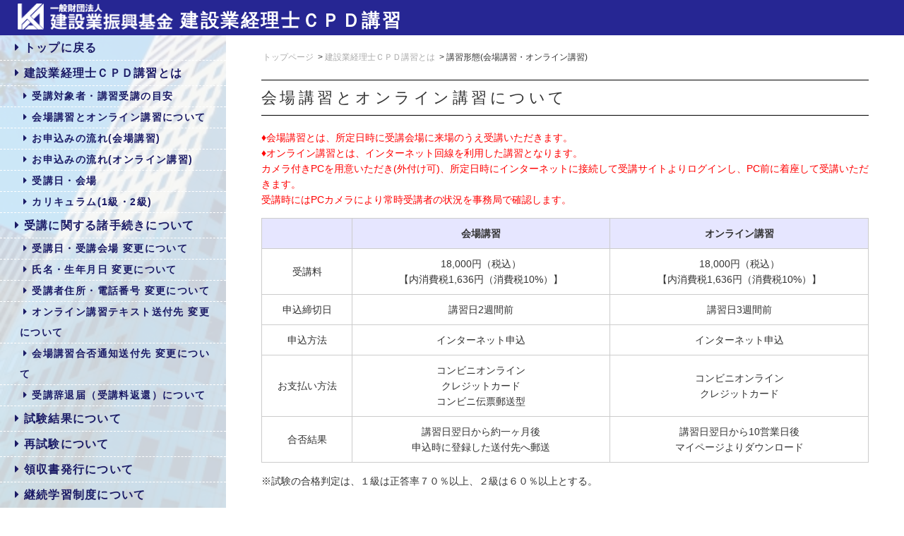

--- FILE ---
content_type: text/html; charset=UTF-8
request_url: https://kssc-keiri.com/seminar_type.html
body_size: 8183
content:
<!DOCTYPE html>
<html lang="ja">
<head>
<!-- Google tag (gtag.js) -->
<script async src="https://www.googletagmanager.com/gtag/js?id=G-PJTYC4QJL2"></script>
<script>
  window.dataLayer = window.dataLayer || [];
  function gtag(){dataLayer.push(arguments);}
  gtag('js', new Date());

  gtag('config', 'G-PJTYC4QJL2');
</script>
<!-- End Google tag -->
	<meta charset="utf-8">
	<meta name="robots" content="noindex,nofollow">
	<title>会場講習とオンライン講習について｜建設業経理士ＣＰＤ講習</title>
	<meta name="viewport" content="width=device-width,initial-scale=1">
	<meta name="format-detection" content="telephone=no">
	<link rel="stylesheet" type="text/css" href="./common/css/style.css">
	<link rel="stylesheet" type="text/css" href="./common/css/add_style.css">
	<link href="https://use.fontawesome.com/releases/v5.15.3/css/all.css" rel="stylesheet">
	<script type="text/javascript" src="./common/js/jquery.js"></script>
	<script type="text/javascript" src="./common/js/script.js"></script>
	<style>
		.tb01 td,
		.tb01 th {
			vertical-align: middle;
		}
	</style>
</head>

<body>
	<header>
    <div id="hl_title">
        <h1 id="pc_title"><a href="index.html"><img src="./common/images/logo-w.png">&nbsp;<span>建設業経理士ＣＰＤ講習</span></a></h1>
        <h1 id="sp_title"><a href="index.html"><span>建設業経理士ＣＰＤ講習</span></a></h1>
    </div>
    <div class="nav_toggle">
        <div>
            <span></span>
            <span></span>
            <span></span>
        </div>
    </div>		
</header>	<div id="container">
		<nav id="side">
    <div id="sidemenu">
        <ul>
            <li class="li_parent"><a href="./index.html">トップに戻る</a></li>
            <li class="li_parent"><a href="./about.html">建設業経理士ＣＰＤ講習とは</a></li>
            <li><a href="./seminar_criterion.html">受講対象者・講習受講の目安</a></li>
            <li><a href="./seminar_type.html">会場講習とオンライン講習について</a></li>
            <li><a href="./seminar_flow_for_offline.html">お申込みの流れ(会場講習)</a></li>
            <li><a href="./seminar_flow_for_online.html">お申込みの流れ(オンライン講習)</a></li>
            <li><a href="./attendance_type.html">受講日・会場</a></li>
            <li><a href="./curriculum.html">カリキュラム(1級・2級)</a></li>            

            <li class="li_parent"><a>受講に関する諸手続きについて</a></li>
            <li><a href="./schedule_change.html">受講日・受講会場&nbsp;変更について</a></li>
            <li><a href="./name_birthdate_change.html">氏名・生年月日&nbsp;変更について</a></li>
            <li><a href="./student_data_change.html">受講者住所・電話番号&nbsp;変更について</a></li>
            <li><a href="./addressee_change_for_text.html">オンライン講習テキスト送付先&nbsp;変更について</a></li>
            <li><a href="./addressee_change_for_result.html">会場講習合否通知送付先&nbsp;変更について</a></li>
            <li><a href="./about_cancel.html">受講辞退届（受講料返還）について</a></li>

            <li class="li_parent"><a href="./exam_result.html">試験結果について</a></li>				
            <li class="li_parent"><a href="./about_reexam.html">再試験について</a></li>	
            <li class="li_parent"><a href="./about_receipt.html">領収書発行について</a></li>		
            <li class="li_parent"><a href="./about_cpd_cpds.html">継続学習制度について(CPD/CPDS)</a></li>		
            <li class="li_parent"><a href="./privacy_policy.html">プライバシーポリシーについて</a></li>				
            <li class="li_parent"><a href="./specified_commercial_transactions.html">特定商取引に関する表記</a></li>				
            <li class="li_parent"><a href="./qanda.html">Ｑ＆Ａ</a></li>				
            <li class="li_parent"><a href="./contact.html">お問い合わせ</a></li>				
        </ul>

        <div class="MG-B20">
			<a class="btn01" href="https://app.kssc-keiri.com/login.html" target="_blank" title="別窓を開きます"><i class="fas fa-arrow-circle-right"></i>マイページはこちら<i class="fas fa-window-restore"></i></a>
            <a class="btn01" href="https://app.kssc-keiri.com/pre_search.html" target="_blank" title="別窓を開きます"><i class="fas fa-arrow-circle-right"></i>お申込みはこちら<i class="fas fa-window-restore"></i></a>           
            <a class="btn01" href="./attendance_type.html"><i class="fas fa-arrow-circle-right"></i>受講日・会場はこちら</a>
			<a class="pamphlet" href="./pamphlet.pdf?20240328" download="建設業経理士CPD講習パンフレット.pdf" title="パンフレットダウンロード">
                <span style="letter-spacing: 0px;"><i class="far fa-file-pdf"></i>パンフレットダウンロード</span>
                <div>
                    <img src="./common/images/pamphlet_thumbnail.jpg?20240401">
                    <span class="pamphlet_info">建設業経理士CPD講習<br>パンフレットPDF</span>
                </div>
            </a>
		</div>
    </div><!-- /sidemenu -->
</nav>		<div id="main">
			<div id="contents">

				<div id="topicpath">
					<a href="index.html">トップページ</a>
					&nbsp;&gt;&nbsp;<a href="about.html">建設業経理士ＣＰＤ講習とは</a>
					&nbsp;&gt;&nbsp;講習形態(会場講習・オンライン講習)
				</div>

				<h2>会場講習とオンライン講習について</h2>
				<div class="caution_box">
					<ul>
						<li><span class="msg_alert">&diams;会場講習とは、所定日時に受講会場に来場のうえ受講いただきます。</span></li>
						<li>
							<span class="msg_alert">&diams;オンライン講習とは、インターネット回線を利用した講習となります。<br>
							カメラ付きPCを用意いただき(外付け可)、所定日時にインターネットに接続して受講サイトよりログインし、PC前に着座して受講いただきます。<br>
							受講時にはPCカメラにより常時受講者の状況を事務局で確認します。</span>
						</li>
					</ul>
				</div>
				
				<table class="tb01">
					<tr class="head">
						<th style="width: 15%;">&nbsp;</th>
						<th>会場講習</th>
						<th>オンライン講習</th>
					</tr>
					
					<tr>
						<td>受講料</td>
						<td data-label="会場講習">18,000円（税込）<br>【内消費税1,636円（消費税10%）】</td>
						<td data-label="オンライン講習">18,000円（税込）<br>【内消費税1,636円（消費税10%）】</td>
					</tr>
					
					<tr>
						<td>申込締切日</td>
						<td data-label="会場講習">講習日2週間前</td>
						<td data-label="オンライン講習">講習日3週間前</td>
					</tr>
					<tr>
						<td>申込方法</td>
						<td data-label="会場講習">インターネット申込</td>
						<td data-label="オンライン講習">インターネット申込</td>
					</tr>
					
					<tr>						
						<td>お支払い方法</td>
						<td data-label="会場講習">コンビニオンライン<br>クレジットカード<br>コンビニ伝票郵送型</td>
						<td data-label="オンライン講習">コンビニオンライン<br>クレジットカード</td>
					</tr>
					
					<tr>
						<td>合否結果</td>
						<td data-label="会場講習">講習日翌日から約一ヶ月後<br>申込時に登録した送付先へ郵送</td>
						<td data-label="オンライン講習">講習日翌日から10営業日後<br>マイページよりダウンロード</td>
					</tr>
				
				</table>
				<p>※試験の合格判定は、１級は正答率７０％以上、２級は６０％以上とする。</p>
				
			</div><!-- /contents -->
			<footer>
    <span>Copyright&nbsp;©&nbsp;2022&nbsp;一般財団法人建設業振興基金&nbsp;All&nbsp;Rights&nbsp;Reserved.</span>
</footer>		</div><!-- /main -->

	</div><!-- /container -->
</body>
</html>


--- FILE ---
content_type: text/css
request_url: https://kssc-keiri.com/common/css/style.css
body_size: 29032
content:
@charset "utf-8";
/*================================================
 *  cssリセット
 *! destyle.css v2.0.2 | MIT License | https://github.com/nicolas-cusan/destyle.css
 ================================================*/
*,::before,::after{box-sizing:border-box;border-style:solid;border-width:0;}html{line-height:1.15;/*1*/-webkit-text-size-adjust:100%;/*2*/-webkit-tap-highlight-color:transparent;/*3*/}body{margin:0;}main{display:block;}p,table,blockquote,address,pre,iframe,form,figure,dl{margin:0;}h1,h2,h3,h4,h5,h6{font-size:inherit;line-height:inherit;font-weight:inherit;margin:0;}ul,ol{margin:0;padding:0;list-style:none;}dt{font-weight:bold;}dd{margin-left:0;}hr{box-sizing:content-box;/*1*/height:0;/*1*/overflow:visible;/*2*/border-top-width:1px;margin:0;clear:both;color:inherit;}pre{font-family:monospace,monospace;/*1*/font-size:inherit;/*2*/}address{font-style:inherit;}a{background-color:transparent;text-decoration:none;color:inherit;}abbr[title]{text-decoration:underline;/*2*/text-decoration:underlinedotted;/*2*/}b,strong{font-weight:bolder;}code,kbd,samp{font-family:monospace,monospace;/*1*/font-size:inherit;/*2*/}small{font-size:80%;}sub,sup{font-size:75%;line-height:0;position:relative;vertical-align:baseline;}sub{bottom:-0.25em;}sup{top:-0.5em;}img,embed,object,iframe{vertical-align:bottom;}button,input,optgroup,select,textarea{-webkit-appearance:none;appearance:none;vertical-align:middle;color:inherit;font:inherit;background:transparent;padding:0;margin:0;outline:0;border-radius:0;text-align:inherit;}[type="checkbox"]{-webkit-appearance:checkbox;appearance:checkbox;}[type="radio"]{-webkit-appearance:radio;appearance:radio;}button,input{/*1*/overflow:visible;}button,select{/*1*/text-transform:none;}button,[type="button"],[type="reset"],[type="submit"]{cursor:pointer;-webkit-appearance:none;appearance:none;}button[disabled],[type="button"][disabled],[type="reset"][disabled],[type="submit"][disabled]{cursor:default;}button::-moz-focus-inner,[type="button"]::-moz-focus-inner,[type="reset"]::-moz-focus-inner,[type="submit"]::-moz-focus-inner{border-style:none;padding:0;}button:-moz-focusring,[type="button"]:-moz-focusring,[type="reset"]:-moz-focusring,[type="submit"]:-moz-focusring{outline:1px dottedButton Text;}select::-ms-expand{display:none;}option{padding:0;}fieldset{margin:0;padding:0;min-width:0;}legend{color:inherit;/*2*/display:table;/*1*/max-width:100%;/*1*/padding:0;/*3*/white-space:normal;/*1*/}progress{vertical-align:baseline;}textarea{overflow:auto;}[type="number"]::-webkit-inner-spin-button,[type="number"]::-webkit-outer-spin-button{height:auto;}[type="search"]{outline-offset:-2px;/*1*/}[type="search"]::-webkit-search-decoration{-webkit-appearance:none;}::-webkit-file-upload-button{-webkit-appearance:button;/*1*/font:inherit;/*2*/}label[for]{cursor:pointer;}details{display:block;}summary{display:list-item;}[contenteditable]{outline:none;}table{border-collapse:collapse;border-spacing:0;}caption{text-align:left;}td,th{vertical-align:top;padding:0;}th{text-align:left;font-weight:bold;}template{display:none;}[hidden]{display:none;}
/*================================================
 *  共通
 ================================================*/
*{
    -webkit-box-sizing:border-box;
	-moz-box-sizing:border-box;
	-o-box-sizing:border-box;
	-ms-box-sizing:border-box;
	box-sizing:border-box;
} 
html {
	width: 100%;
}
body {
	font-size : 14px;
	font-family : "メイリオ",Meiryo,"ヒラギノ角ゴ Pro W3","Hiragino Kaku Gothic Pro",Osaka,"ＭＳ Ｐゴシック","MS PGothic",sans-serif;
	line-height : 1.6;
	color : #333;
	background : #fff;
	word-wrap : break-word;
}
header {
	position: fixed;	
	width : 100%;
	height : 50px;
	top : 0;
	left : 0;
	background-color: #262693;
	z-index: 999;
}
#container {
	width: 100%;
	display: -webkit-flex;
	display: flex;
}
#side {
	width : 25%;
	background-image : url("../images/background01.jpg");
	background-attachment: fixed;
	background-position : bottom;
	background-repeat : no-repeat;	
	background-color : rgba(255,255,255,0.8);
	background-blend-mode : lighten;
	background-size : cover;	
}
#main {
	display: block;
	width : 75%;
	min-height : calc(100vh - 50px);
	margin-top : 50px;
}
#contents {
	position: relative;	
	width : 100%;
	min-height : calc(100% - 80px);	/* 80px = header50px + footer30px */
	padding : 20px 50px;
	margin-bottom: 50px;
}
footer {
	bottom : 0;
	display: block;
	width : 100%;
	height : 30px;
	color : #fff;
	background-color: #0d0d33;
	text-align: center;
}
/*================================================
 *  一般
 ================================================*/
a:hover { cursor: pointer; }
p { margin-bottom: 10px !important; }
i { margin-right: 0.5em; }
em { font-weight:bold; }
strong { font-weight:bold; }
h2 {
	font-size : 1.6em;
	letter-spacing : 0.2em;	
	padding: 7px 0;
	border-top: 1px solid #000;
	border-bottom: 1px solid #000;
	margin-bottom: 20px;
}
h3 {
	font-size : 1.4em;
	letter-spacing : 0.2em;
	padding: 5px 1.2em;
	border-left: 10px double #262693;
	background: #e6e6ff;
	margin-bottom: 20px;
}
h4 {
	font-size : 1.3em;
	font-weight: bold;
	margin-bottom: 15px;
}
h4::before {
	content : '\f101\00a0';
	font-family: "Font Awesome 5 Free";
}
h5 {
	display: table;
	font-size : 14px;
	font-weight: bold;
	background-color: #b3ecff;
	color : #1b1b66;
	padding : 2px 10px;
	margin-bottom: 15px;
}
h5::before {
	content : '\f105\00a0';
	font-family: "Font Awesome 5 Free";
}
table {
	width : 100%;
	margin-bottom: 20px;
}
dl {
	margin-bottom: 20px;
}
dt {
	font-size: 1.2em;
	font-weight: bold;
	margin: 15px 0px 5px 0px;
}
dd {
	margin-left : 1em;
}
dd::before {
	content : "\00a0\00a0";
}
dl.d01 {
	margin-left: 1em;
	margin-bottom: 0;
}
dl.d01 dt {
	font-size: 100%;
	margin: 1px 0;
}
dl.d02 dt {
	font-size: 100%;
	font-weight: normal;
	margin : 0;
}
/*================================================
 *  ヘッダー装飾
 ================================================*/
header #hl_title{
	position: relative;
	display: block;
	width : 100%;
	height : 100%;
	align-items: baseline;
	padding-left: 24px;
	padding-top: 5px;
}
#hl_title h1#sp_title{
	/* モバイル用タイトルは非表示 */
	display: none;
}
#hl_title h1 img {
	height : 37px;
	align-items: baseline;
}
#hl_title h1 a span {
	position: absolute;
	bottom : 0;
	font-size : 26px;
	color : #fff;
	letter-spacing: 0.1em;
	align-items: baseline;
	padding-left : 5px;
	font-weight: bold;
}
/*================================================
 *  フッター装飾
 ================================================*/
 footer > span {
	width : 100%;
	height : 100%;
	display : flex;
	align-items : center;
	justify-content : center;
} 
/*================================================
 *  サイド内ナビメニュー
 ================================================*/
#sidemenu {
	position: sticky;
	margin-top : 50px;
	margin-bottom: 30px;
	top : 50px;
	z-index : 1;
	color : #1b1b66;
} 
#sidemenu li {
	font-size : 14px;	
	border-bottom : 1px dashed #fff;
	padding-left : 2em;
	padding-right : 1em;
	letter-spacing: 0.1em;
	font-weight: bold;
	line-height: 2.1em;
}
#sidemenu li.li_parent {
	font-size : 16px;
	letter-spacing: 1.25px;	
	padding-left : 1em;
	line-height: 2.2em;
}
#sidemenu li a::before {
	content: '\00a0\f0da\00a0';
	font-family: "Font Awesome 5 Free";
	font-weight: 900;
}
#sidemenu li a {
	display: block;
}	
#sidemenu li:hover {
	color: #2e2eb3;
	text-decoration : none;
	background : -webkit-linear-gradient(to right, rgb(128, 255, 255), #fff);
    background : linear-gradient(to right, rgb(128, 255, 255), #fff);		
}

#sidemenu div {
	display: flex;
	flex-wrap: wrap;
	width : 90%;
	margin : 10px auto;
}
#sidemenu div .btn01,
#sidemenu div .btn02,
#sidemenu div .pamphlet {
	width: 100%;
	padding : 20px 10px;
	margin-bottom: 5px;
}
/*================================================
 *  アンカー要素
 ================================================*/
.anchor_article {
	margin-bottom: 15px;
}
.anchor_article::before {
	content : '';
	display: block;
	height : 65px; /* header50px */
}
a.jump_to_top {
/*	
	display: block;
*/	
	position: absolute;
	right : 50px;
	display: inline;
	margin-top : 30px;
	text-align: right;
	color : #0080ff;
	text-decoration: underline dotted #00ffff;
	margin : 0 0.1em;	
}
a.jump_to_top:hover {
	color : #00ffff;
	text-decoration: none;
	cursor: pointer;
}
/*================================================
 *  モーダル
 ================================================*/
.modal_open{
    margin: 0;
} 
div.modal_box {
    position: fixed;
	z-index: 7777;
	display: none;	
    width: 80%;
    margin: 0;	
    padding: 62px 2vw 30px;	
    border: 3px solid #1b1b66;
	border-radius: 15px;
    background: #fff;
	box-sizing: border-box;

	max-height: 95vh;
	overflow-x: hidden;
	overflow-y: auto;
/* 	vertical-align: middle; */
}
.modal_close {
    position: absolute;
	display: block;
	width: 60px;
	line-height: 60px;
    top: 0;
    right: 0;
    text-align: center;
}
.modal_close i {
    vertical-align : middle;
	font-size: 30px;
	color : #1b1b66;
}
.modal_close i:hover {
	color : #80ffff;
	cursor : pointer;
}
.modal_bg {
    position: fixed;
	display: none;
	width: 100%;
    height: 100%;
    top: 0;
    left: 0;
    background-color: rgba(0,0,0,0.7);
	z-index: 6666;
}

/*================================================
 *  コンテンツ内
 ================================================*/
div.flex_areaL {
	width : 100%;
	display: flex;
	flex-wrap: wrap;
}
div.flex_areaL p:not(:last-child) {
	margin-right : 5px;
}
/* board */
div.board {
	position: relative;
	width : 100%;
	padding : 15px;
	margin : 26px auto 15px auto;
	background-color: #fff;
	border : 1px solid #000;
}
div.board .board_title {
	position: absolute;
	top : 0;
	left : 0;
	padding: 0 1em;
	margin : 0;
	background-color: #fff;
	transform: translateY(-50%) translateX(1em);
	font-size : 16px;
}
div.alert {
	background-color : #ffeeee;
	border : 1px solid #cc0000;
	color : #cc0000;
}
div.caution {
	background-color : #ffffb3;
	border : 1px solid #ff6a00;
	color : #ff6a00;
}
div.info {
	background-color : #e6ffff;
	border : 1px solid #0080ff;
	color : #1b1b66;
}
div.note {
	background-color : #f7f7f7;
	border : 1px solid #d3d3d3;
	color : #333;
}

/* トピックパス（パンくずリスト） */
#topicpath {
	font-size : 12px;
	margin-bottom : 20px;
	padding : 2px;
	background:#fff;
}
#topicpath a{
	color : #aaa;
}
#topicpath a:hover{
	color : #00ffff;
}

/* リスト */
.list,.list2 {
	list-style : none;
}
/* list */
.list li {
	position: relative;
	left : 10px;
}
.list li:not(:last-child) {	
	padding-bottom : 5px;
}
.list li::before {
	position: absolute;
	top : 0;
	left : -10px;
	font-family: "Font Awesome 5 Free";	
	content : '\f0da';	
	font-weight: 900;
	width : 1em;
	display:  inline-block;
	color : #00f;
}
.list li ul li::before {
	color : #00c563;
}
/* list2 */
.list2 {
	width : 100%;
}
.list2 li {
	position: relative;
	padding-left : 15px;
}
.list2 li:not(:last-child) {	
	padding-bottom : 5px;
}
.list2 li::before {
	position: absolute;
	top : 0;
	left : 0;
	content : '・\00a0';	
	width : 1em;
	display:  inline-block;
}

.line01 {
	width : 90%;
	border-bottom : 1px solid #aaa;
	margin : 15px auto;
}

.fa-window-restore {
	margin-right : 0;
	margin-left : 0.25em;
}

/* サポート用 */
.support_info {
	width : 80%;
	background-color: #f7f7f7;
	border : 1px solid #d3d3d3;
	padding : 8px;
	margin-top : 5px;
	margin-left : 1em;
}
.support_info dd {
	margin-left: 0 !important;
}
/*================================================
 *  フローチャート
 ================================================*/
/* 横長 */
ul.flow_c {
	display: flex;
	flex-wrap: nowrap;
	width: 100%;
	align-items: center;
	justify-content: center;
}
ul.flow_c li {
	position: relative;
	display: table;
	width : 80px;
	height : 80px;
	padding: 5px;
	border:1px solid #b3ecff;
	background-color: #b3ecff;
	border-radius: 40px;
	text-align: center;
	vertical-align: middle;
	font-size: 12px;
	font-weight: bold;
	color : #1b1b66;
	letter-spacing: 0.1em;
}
ul.flow_c li:not(:last-child){
	margin-right: 30px;
}
ul.flow_c li:not(:last-child):after{
	content: "\f105";
	font-family: "Font Awesome 5 Free";
	font-weight: 900;
	position: absolute;
	display: block;
	text-align: center;
	color: #0080ff;
	top : 50%;
	right : -20px;
	transform: translateY(-50%);
	-webkit-transform: translateY(-50%);	
}
ul.flow_c li.slct {
	background-color: #6bb3b3;
	border-color: #6bb3b3;
	color : #fff;
}

/* 縦長 */
ul.flow_r {
	width : 80%;
	margin: 15px auto;
}
ul.flow_r li{
	position: relative;
	display: table;
	width : 100%;
	margin: 0 auto;
	/* box-sizing: border-box; */
	padding: 15px 10px;
	border:1px solid #0080ff;
	background-color: #FFF;
	background: linear-gradient(90deg, #e6ffff 0%, #e6ffff 35%, #fff 35%, #fff 100%);
	border-radius: 10px;
	text-align: center;
}
ul.flow_r li:not(:last-child){
	margin-bottom: 30px;
}
ul.flow_r li:not(:last-child):after{
	content: "\f078";
	font-family: "Font Awesome 5 Free";
	font-weight: 900;
	position: absolute;
	left: 50%;
	bottom: -30px;
	transform: translateX(-50%);
	-webkit-transform: translateX(-50%);
	display: block;
	text-align: center;
	color: #0080ff;
}
ul.flow_r li p {
	display: table-cell;
	text-align: left;
	padding : 0 5px;
}
ul.flow_r li p.flow_hl {
	width : 35%;
	color : #1b1b66;
	font-weight: bold;
	letter-spacing: 1.25px;
	vertical-align: middle;
}
/* フローver2 */
ul.flow_r2 {
	width : 50%;
	margin : 0 auto 30px auto;
}
ul.flow_r2 li{
	position: relative;
	display: table;
	width : 100%;
	padding: 15px 5px;
	border : 1px solid #0080ff;
	background-color: #e6ffff;
	border-radius: 15px;
	text-align: center;
	color : #1b1b66;
	letter-spacing: 0.1em;
	font-weight: bold;
	
}
ul.flow_r2 li:not(.last){
	margin-bottom: 23px;
}
ul.flow_r2 li:not(.last):after{
	content: "\f078";
	font-family: "Font Awesome 5 Free";
	font-weight: 900;
	position: absolute;
	left: 50%;
	bottom: -23px;
	transform: translateX(-50%);
	-webkit-transform: translateX(-50%);
	display: block;
	text-align: center;
	color: #0080ff;
}
ul.flow_r2 li.hl {
	background-color: #fff;
}
/*================================================
 *  テーブル
 ================================================*/
/* 新着情報テーブル */
table.information {
	width : 100%;
	margin : 20px 0;
	border-collapse: collapse;
    border-spacing: 0px 8px;	
}
table.information th,
table.information td {
	padding : 5px 3px;
}
table.information th {
	font-size: 1.2em;
	border-bottom: 1px dashed #777;
}
table.information th.th_date {
	width : 150px;
	text-align: center;
}
table.information th.th_title {
	text-align: left;
}
table.information td {
	padding-left : 150px;
	padding-bottom: 15px;;
	background-color: #fff;
}
table.information .link_a,
table.information .link_e {
	display: table;
	margin-top: 15px;
	border-bottom : 1px dashed;
}
table.information .link_a::before,
table.information .link_e::before {
	content : '\f0a9\00a0';
	font-family: "Font Awesome 5 Free";
	font-weight: 900;	
}
table.information .link_a {
	color : #ff6a00;
	border-color: #ff6a00;
}	
table.information .link_a:hover {
	color : #fff;
	background-color: #ff6a00;
}	
table.information .link_e {
	color : #0080ff;
	border-color: #0080ff;	
}	
table.information .link_e:hover {
	color : #fff;
	background-color: #0080ff;
}	
table.information .link_e::after {
	content : '\00a0\f2d2';
	font-family: "Font Awesome 5 Free";
	font-weight: 900;	
}
table.information p.tags {
	font-size: 0.8em;
	letter-spacing: 0.15em;
	font-weight: bold;
	color: #fff;
	border-radius: 15px;
	padding : 3px 11px;
	margin-bottom: 5px !important;
	align-self : center;
	background-color: #888;
}
table.information p.tags::before {
	content : '\f02b\00a0';
	font-family: "Font Awesome 5 Free";
	font-weight: 900;
}
table.information p.tag_c1  { background-color: #e02d2d; border : 1px solid #e02d2d; color : #fff; }	
table.information p.tag_c2  { background-color: #15C54F; border : 1px solid #15C54F; color : #fff; }
table.information p.tag_c3  { background-color: #2ca9e1; border : 1px solid #2ca9e1; color : #fff; }
table.information p.tag_c4  { background-color: #777; 	  border : 1px solid #777;    color : #fff; }
table.information p.tag_c9  { background-color: #fff;    border : 1px solid #777;	   color : #000; }

/* index */
table.table01 {
	width: 100%;
}
table.table01 td,
table.table01 th {
	border : 1px solid #777;
	padding : 8px 12px;
	vertical-align: middle;
}
table.table01 thead th {
	background-color: #c5ecec;
	text-align: center;
	letter-spacing: 0.1em;
}
table.table01 tbody th {
	text-align: center;
}

/* モーダル */
table.table02,
table.table02 th,
table.table02 td {
	border : 1px solid #0080ff;
	border-collapse: collapse;
}
table.table02 th,
table.table02 td {
	padding : 10px 5px;
	vertical-align: middle;
}
table.table02 th {
	background-color: #e6ffff;
	color : #1b1b66;
	width : 20%;
	letter-spacing: 0.5em;
	text-align: center;
}
table.table02 td {
	padding-left : 15px;
	text-align: left;
}
/* 特定商 */
table.table03 {
	width : 100%;
	margin : 10px auto;
}
table.table03 th,
table.table03 td {
	padding : 5px 8px;
	border : 1px solid #aaa;
	vertical-align: middle;
}
table.table03 th {
	background-color: #eee;
	letter-spacing: 0.1em;
	text-align: center;
}
table.table03 td {
	background-color: #fff;
	text-align: left;
}

/* simple_tbl */
table.simple_tbl {
	width: 90%;
}
table.simple_tbl th,
table.simple_tbl td {
	border : none;
	background-color: #fff;
	font-size: 100%;
	text-align: left;
	font-weight: normal;
	padding : 2px 10px;
}

/* 位置 */
.TDC {
	text-align: center;
}
.TDL {
	text-align: left;
}

/* 2列のみテーブル */
table.tbl_col2 {
	width : 100%;
	margin-bottom: 0;
}
table.tbl_col2 th,
table.tbl_col2 td{
	padding-bottom: 5px;
}
table.tbl_col2 th {
	width : 100px;
	font-weight: bold;
}
/*================================================
 * 	入力フォーム
 ================================================*/
.input_form input[type="text"],
.input_form input[type="password"],
.input_form input[type="email"],
.input_form input[type="tel"] {
	width : 30%;
	margin : 0;
	padding : 3px 5px;
	background-color: #fff;
	border : 1px solid #aaa;
	text-align: left;
}
.input_form select {
	height : 2em;
	padding : 1px 2px;
	background-color: #fff;
	border : 1px solid #aaa;
}
.input_form input[type="text"]:focus,
.input_form input[type="password"]:focus,
.input_form input[type="email"]:focus,
.input_form input[type="tel"]:focus,
.input_form select:focus {
	box-shadow: 0 0 0 1px #3fc8ff !important;
}
.input_form input[type="checkbox"],
.input_form input[type="radio"] {
	margin-right : 0.5em;
}
.input_form p.comment {
	font-size: 80%;
	font-weight: bold;
	letter-spacing: 0.1em;
	color : #2796c2;
	margin-bottom: 0 !important;
}
/* 入力エラー：見出し */
div.input_errbox {
	width : 100%;
	margin : 5px 0;
	text-align: center;
	box-sizing: border-box;
}
p.input_errhl {
	display: inline-block;
	font-size : 1.1em;
	color : #cc0000;
	background-color : #ffffb3;
	border-bottom : 3px double #cc0000;
	border-top : 3px double #cc0000;
	padding : 10px 25px;
	margin-bottom: 0 !important;
	vertical-align: middle;
}
p.input_errhl::before {
	font-family: "Font Awesome 5 Free";
	content : "\f071\00a0";
	font-weight: bold;
	font-size: 1.2em;
}
/* エラー表示：inputタグ下想定 */
p.input_errmsg {
	font-size: 0.9em;
	font-weight: bold;
	color : #cc0000;
	margin : 2px 0 1px 0 !important;
	padding : 0;
}
p.input_errmsg::before {
	font-family: "Font Awesome 5 Free";
	content : "\f071\00a0";
}

/*================================================
 *  ボタン
 ================================================*/
div.button_area {
	display: flex;
	flex-wrap: wrap;
	width : 100%;
	align-items: center;
	justify-content: space-evenly;
}
div.button_area:not(:last-child) {
	margin-right: 10px;
}

/* block-type button */
.btn01,
.btn02,
.btn99,
.pamphlet {
	display : block;
	width : 280px;
	padding : 10px 8px;
	font-size : 20px;
	font-weight: bold;
	letter-spacing : 1.5px;
	text-align : center;
	color : #fff;
}
.btn01 {
	background-color : #3c3ce6;	
	border : 1px solid #3c3ce6;
}
.btn01:hover {
	color : #3c3ce6;
	background-color: #fff;
}
.btn02 {
	background-color : #ff8300;	
	border : 1px solid #ff8300;
}
.btn02:hover {
	color : #ff8300;
	background-color: #fff;
}
.btn99 {
	background-color : #7c7c7c;	
	border : 1px solid #7c7c7c;
}
.btn99:hover {
	color : #7c7c7c;
	background-color: #fff;
}
.pamphlet {
	color:#fff;
	background-color: #3c3ce6;
	border : 1px solid #3c3ce6;
}
.pamphlet div {
	display: flex !important;
	flex-wrap: nowrap !important;
	justify-content: center;
	align-items: flex-start;
}
.pamphlet img {
	height : 120px;
}
.pamphlet .pamphlet_info {
	font-size: 14px;
	text-align: left;
	padding-left : 10px;
	font-weight: normal;
}
.pamphlet:hover {
	color:#3c3ce6;
	background-color: #fff;
}

/* inline-block-type button */
.btn_link,
.btn_pdf {
	display: inline-block;
	padding : 5px 15px;
	color : #fff;
}
.btn_link {
	background-color: #ff8300;
	border : 1px solid #ff8300;
}
.btn_link:hover {
	color : #ff8300;
	background-color: #fff;
}
/* PDF */
.btn_pdf {
	background-color: #e60039;
	border : 1px solid #e60039;
}
.btn_pdf::after{
	content : '\00a0\f1c1';
	font-family: "Font Awesome 5 Free";
}
.btn_pdf:hover {
	color : #e60039;
	background-color: #fff;
}
/*================================================
 *  リンク
 ================================================*/
a.il_link {
	color : #0080ff;
	text-decoration: underline dotted #00ffff;
	margin : 0 0.1em;
}
a.il_link:hover {
	color : #00ffff;
	text-decoration: none;
	cursor: pointer;
}

/* inline-download */
a.il_dl {
	display: inline-block;
	background-color: #3c3ce6;
	color : #fff;
	font-size: 80%;
	font-weight: bold;
	letter-spacing: 0.1em;
	padding : 0 8px;
	border : 1px solid #3c3ce6;
	border-radius : 5px;
	margin : 0 0.5em;
}
a.il_dl::after {
	content : '\00a0\f101';
	font-family: 'Font Awesome 5 Free';
}
a.il_dl:hover {
	background-color: #fff;
	color : #3c3ce6;
	cursor: pointer;
}
/*================================================
 *  点滅
 ================================================*/
.blinking {
	animation-name: blinkAnime;
	animation-fill-mode: backwards;
	animation-duration: 1.0s;
	animation-iteration-count:infinite;
	animation-timing-function: cubic-bezier(0.8, 0.04, 1, 1);
	animation-delay: 0.4s;
	animation-direction:normal;
}
@keyframes blinkAnime{
	0% {
		opacity: 1;
	}
	100% {
		opacity: 0;
	}
} 
/*================================================
 *  文字装飾
 ================================================*/
.mini {
	font-size: 90%;
}
.msg_alert {
	color : #f00;
}
.req {
	color : #cc0000;
}
.note {
	color : #0080ff;
}
.uline {
	text-decoration: underline;
}
.bold {
	font-weight: bold;
}
/*================================================
 *  背景装飾
 ================================================*/
.bg_gray { background-color: #eee; }
/*================================================
*  他
================================================*/
.sp_mode {
	display: '';
}
.pc_mode {
	display: block;
}
/* margin
----------------------------------------------------------*/
/* Top */
.MG-T0 { margin-top: 0 !important; }
.MG-T5 { margin-top: 5px !important; }
.MG-T10 { margin-top: 10px !important; }
.MG-T15 { margin-top: 15px !important; }
.MG-T20 { margin-top: 20px !important; }
.MG-T25 { margin-top: 25px !important; }
.MG-T30 { margin-top: 30px !important; }
/* Bottom */
.MG-B0 { margin-bottom: 0 !important; }
.MG-B5 { margin-bottom: 5px !important; }
.MG-B10 { margin-bottom: 10px !important; }
.MG-B15 { margin-bottom: 15px !important; }
.MG-B20 { margin-bottom: 20px !important; }
.MG-B25 { margin-bottom: 25px !important; }
.MG-B30 { margin-bottom: 30px !important; }

/* padding
----------------------------------------------------------*/
/* Left */
.PD-L5 { padding-left: 5px !important; }
.PD-L10 { padding-left: 10px !important; }
.PD-L15 { padding-left: 15px !important; }
.PD-L20 { padding-left: 20px !important; }
.PD-L25 { padding-left: 25px !important; }
.PD-L30 { padding-left: 30px !important; }
/* Right */
.PD-R5 { padding-right: 5px !important; }
.PD-R10 { padding-right: 10px !important; }
.PD-R15 { padding-right: 15px !important; }
.PD-R20 { padding-right: 20px !important; }
.PD-R25 { padding-right: 25px !important; }

/*================================================
 *  タブレット向けデザイン
 ================================================*/
 @media screen and (max-width:1024px) {
	.sp_mode {
		display: block;
	}
	.pc_mode {
		display: none;
	}

	#hl_title h1#pc_title{		
		display: none;
	}	 
	#hl_title h1#sp_title{
		display: flex;
	}
	#hl_title h1 a span {
		padding : 0;
	}	
	#container {
		width: 100%;
		display: block;
	}
	#main{
		width: 100%;
	}
	#side{
		width: 100%;
		display: none;
		z-index: 99;
	}
	#sidemenu {
		width: 100%;
		background-color: #eaf4fc;
		position: absolute;
		margin : 0;
		z-index: 99;
	}
	#contents{
		padding : 10px;
		min-height : calc(100% - 80px);	/* 80px = header50px + footer30px */	
		min-height: 100vh;
	}
	.nav_toggle {
        display: block;
	}
	/*togglebutton*/
	.nav_toggle{
		position: absolute;
		right: 5%;
		top: 15%;
		width: 34px;
		height: 34px;
		cursor: pointer;
		z-index: 101;
	}
	.nav_toggle div{
		position: relative;
	}
	.nav_toggle span{
		display: block;
		position: absolute;
		height: 4px;
		width: 100%;
		background: #666;
		left: 0;
		-webkit-transition: .35s ease-in-out;
		-moz-transition: .35s ease-in-out;
		transition: .35s ease-in-out;
	}
	.nav_toggle span:nth-child(1){
		top: 0;
	}
	.nav_toggle span:nth-child(2){
		top: 11px;
	}
	.nav_toggle span:nth-child(3){
		top: 22px;
	}
    /* .nav_toggle 切り替え*/
    .nav_toggle.active span:nth-child(1) {
        top: 11px;
        -webkit-transform: rotate(135deg);
        -moz-transform: rotate(135deg);
        transform: rotate(135deg);
    }
    .nav_toggle.active span:nth-child(2) {
        width: 0;
        left: 50%;
    }
    .nav_toggle.active span:nth-child(3) {
        top: 11px;
        -webkit-transform: rotate(-135deg);
        -moz-transform: rotate(-135deg);
        transform: rotate(-135deg);
	}
	#sidemenu li{
		font-size : 16px;
	}
	#sidemenu li a{
		padding: 10px 20px;
	}
	.btn01,
	.btn02,
	.pamphlet {
		width : 90%;
		margin-bottom: 10px;
	}
	div.button_area {
		margin-right: 0;
	}	
	ul.flow_c {
		flex-wrap: wrap;
	}
	ul.flow_c li {
		width : auto;
		margin-bottom: 5px;
		font-size: 12px;
		border-radius: 0;
	}
	/* モーダル */
/*	
	div.modal_box {
		padding: 62px 2vw 40px;
		overflow: auto;
		width: 90%;
		max-width: 90%;
	}
	.modal_close {
		width: 30px;
		line-height: 15px;
		font-size: 15px;
	}
	.modal_close i {
		line-height: 30px;
	}
*/	
	table.mini_box {
		width : 100%;
	}
	table.information th.th_date,
	table.information th.th_title {
		display: block;
		width : 100%;
		text-align: left;
		border-bottom: none !important;
		padding : 3px 5px;
		color : #333;
		background-color: #c5ecec;
		border : 0;
	}
	table.information th.th_date {
		font-size: 1.0em;
	}	
	table.information th.th_title {
		font-size: 1.2em;
	}
	table.information td {
		padding : 5px 10px 15px 10px;
	}	
	h2 {
		font-size : 20px;
	}				
	h3 {
		font-size : 18px;
		margin-bottom: 10px;
		padding: 3px 1em;
	}	
	footer > span {
		font-size: 0.9em;
	}
	a.jump_to_top {
		right : 10px;
	}	
}
/*================================================
 *  スマートフォン向けデザイン
 ================================================*/
@media screen and (max-width:599px) {
	footer > span {
		font-size: 0.8em;
	}
	div.modal_box {
		width: 100% !important;
		max-width: max-content;
	}
}




--- FILE ---
content_type: text/css
request_url: https://kssc-keiri.com/common/css/add_style.css
body_size: 6533
content:
@charset "UTF-8";
/*================================================
 *  一般・共通設定
 ================================================*/
*{
    -webkit-box-sizing:border-box;
       -moz-box-sizing:border-box;
         -o-box-sizing:border-box;
        -ms-box-sizing:border-box;
            box-sizing:border-box;
	}


p { margin-bottom: 0px !important; }


h3 span.p_box {
	display: inline-block;
	padding: 3px 8px;
	font-size: 12px;
	color: #fff;
	background-color : #cc0000;
	margin-left: 5px;
	margin-right: 5px;
}
	
.btn03 {
	display:block;
	border-radius : 3px;
	text-decoration:none;
	text-align:center;
	margin: 5px auto;
	color : #262693;
	background-color: #fff;
	padding:10px 5px;
	width: 90%;
	font-size: 16px;
	border : 1px solid #262693;
}
.btn03:hover {
	color: #fff;
	background-color : #262693;	

}	

div.button_box {
	display: flex;
	box-sizing:border-box;
	margin: 15px auto;
}	
	
/* none */
table.none{
	border-collapse:collapse;
	width:100%;
	border: none;
	table-layout:fixed;
	margin:0 auto;
	box-sizing:border-box;
}

table.none tr {
  border: none;
  padding: 0px;
}

table.none th.nocol{
	background-color: transparent;
	width: 220px;
}

table.none th{
	border-collapse:collapse;
	padding:0px;
	text-align:center;	
	vertical-align:middle;
	border: none;
}

table.none td{
	border-collapse:collapse;
	padding:0px;
	text-align:center;	
	vertical-align:middle;
	border: none;
	word-break: break-all;
	
}

table.about_table {
	width : 90%;
	border : none;
	margin : 0 auto;
	padding : 0;
}	
table.about_table th,
table.about_table td{
	width : 100%;
	box-sizing:border-box;
	padding : 0;
}
table.about_table th{
	height : 40px;
	text-align: left;
	vertical-align: text-top;
}
table.about_table td{
	padding-left : 100px;
	padding-bottom : 20px;
}
.step {
	background: #262693;
	font-size: 12px;
	color: #fff;
	display: inline-block;
	height: 30px;
	width : 75px;
	line-height: 30px;
	padding-left : 20px;
	position: relative;
	margin-right : 20px;
	margin-top : 0px;
}
.step::before{
	border: 15px solid transparent;
	border-left-color: #262693;
	border-right-width: 0;
	content: '';
	display: block;
	height: 0;
	position: absolute;
	right: -15px;
	top: 0;
	width: 0;	
}
.step::after{
	border: 15px solid transparent;
	border-left-color: #fff;
	border-right-width: 0;
	content: '';
	display: block;
	height: 0;
	position: absolute;
	left: 0px;
	top: 0;
	width: 0;
}
.hl_title2 {
	font-size: 18px;
	font-weight: bold;
	display: inline-block;
	border: solid 1px #A8A8FF;
	padding : 5px 20px;
	text-align: left;
	width: 300px;
	border-radius :3px;
	margin-bottom: 15px;
}

ol.about_list li{
	list-style : decimal;
}
ol.about_list p{
	margin-left : 2.5em;
	margin-bottom : 10px;
}
/* maru_num */
.maru_num li{
	list-style : none !important;
}
/*Flex-Table*/
.FT_BOX {
	width : 100%;
	display: flex;
}
.FT_HL {
	display: inline-block;
	border : 1px solid #aaa;
	border-radius: 5px;
	padding : 3px 6px;
	margin-bottom: 5px;
}
.FT{
	width : 100%;
}
.FT:last-child{
	margin-left : 10px;
}
.FT table th,
.FT table td{
	border : 1px solid #aaa;
	height : 35px;
}
.FT table th {
	width : 30%;
	background-color: #bbdbf3;
	text-align: center;
}
.FT table td {
	text-align: left;
	vertical-align: middle;
	padding : 0px;
}
.FT ul li {
	list-style: none;
}
.FT ul li::before {
	content: '';
	width: 8px;
	height: 8px;
	display: inline-block;
	border-radius: 100%;
	background: #333;
	right : -0.5em;
	position: relative;	
}
.FT ul p {
	padding-left : 1.5em;
}
/* ul table */
table.ul_table {
	width : 100%;
	border : none;
}
table.ul_table th {
	width : 5%;
	height : auto;
	text-align: right;
	vertical-align: top;
	padding-right : 7px;
}
table.ul_table td {
	padding : 0;
}
/* Other */	
.square_box{
	display: inline-block;
	border : 1px solid #333;
}
.marker{
	background: linear-gradient(transparent 55%, #ff0 0%);	
}
.PDL{
	padding-left : 5px !important;
}
.agree_text{
	font-weight: bold;
	border : 2px solid #a4c1d7;
	padding : 4px 8px;
}
	
div.step_box {
	box-sizing:border-box;
	background: #e6e6ff;
	padding: 5px 10px;
	width: 300px;
}

div.sflow_box {
	box-sizing:border-box;
	width:100%;
	display: flex;
}
div.s_req {
	box-sizing:border-box;
	width:100%;
	display: flex;
	flex-wrap: wrap;
}

div.s_req div {
	box-sizing:border-box;
	width:50%;
	text-align: center;
	margin-bottom: 5px;

}

table.tb01{
  border-collapse: collapse;
  width: 100%;
	margin: 15px 0px;
}
table.tb01 th,
.tb01 td{
  padding: 10px;
  border: solid 1px #ccc;
  text-align:center;
  box-sizing:border-box;
}
.tb01 th {
  background: #e6e6ff;
  
}


/*================================================
 *  レスポンシブ
 ================================================*/
/*@media screen and (max-width: 640px) {*/
@media screen and (max-width:1024px) {
	table.none{
		width:100%;
	}
	table.none th.nocol{
		background-color: transparent;
		width: auto;
	}
	table.none th{
		display:block;
		width:100%;
		padding:3px 0px;
		text-align:center;
		vertical-align:middle;
	}
	table.none td{
		display:block;
		width:100%;
		padding:3px 0px;
		text-align:center;	
		vertical-align:middle;	
	}
	table.none tr:first-child {
		border-top: none;  
	}	
		
	div.sflow_box {
		box-sizing:border-box;
		width:100%;
		display: block;
	}	
	div.sflow_box div {
		margin-bottom: 30px;
	}

	.tb01 .head{
		display:none;
	}
	.tb01 {
		width: 100%;
	}
	table.tb01 td {
		display: block;
		width: 100%;
		border-bottom:none;
	}
	table.tb01 td:first-child{
		background: #e6e6ff;
		font-weight:bold;
	}
	table.tb01 td:before{
		content: attr(data-label);
		font-size: 90%;
		font-weight:bold;
		color: #262693;
		display: block;
	}
	.tb01 tr:last-child{
		border-bottom: solid 1px #ccc;
	}	

	.hl_title2 {
		display: block;
		width: auto;
		margin-top: 5px;
		font-size: 16px;
	}
		
	div.step_box {
		box-sizing:border-box;
		width: auto;
	}

	table.about_table {
		margin : 0 auto;
	}
	table.about_table td{
		padding-left : 0px;
		padding-bottom :5px;
	}	
	.step {
		display: block;
		text-align: center;
		width: 100%;
		margin-top: 10px;
	}
	.step::after,.step::before {
		content: none;
	}
	.hl_title2 {
		width: 100%;
		text-align: center;
	}
}	

--- FILE ---
content_type: application/javascript
request_url: https://kssc-keiri.com/common/js/script.js
body_size: 323
content:
$(function($){
	
	// スマホ用：トグルとメニューの開閉
	$(function() {
		$('.nav_toggle').click(function() {
			$(this).toggleClass('active');
			if($('#side').css('display')=='none'){
				$('#side').css({'display':'block'});
			}else{
				$('#side').css({'display':'none'});
			}
		});
	});
});